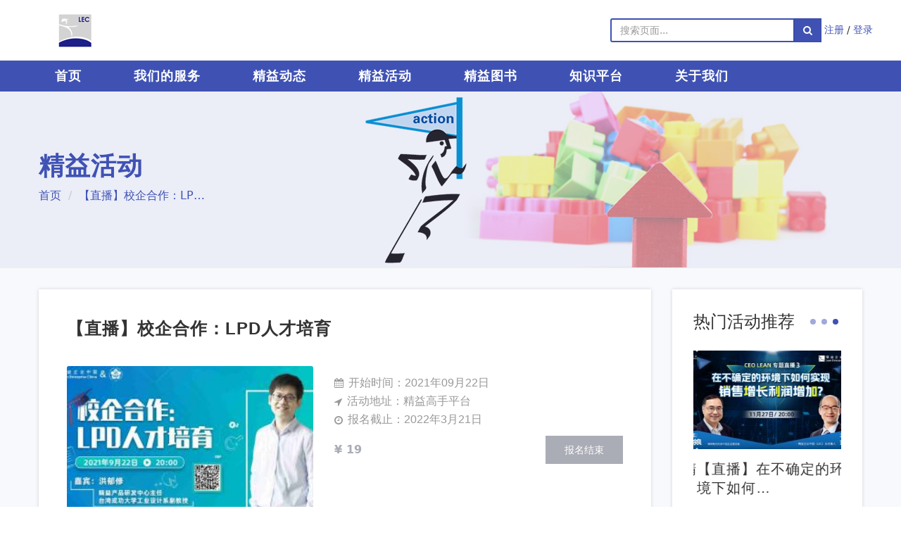

--- FILE ---
content_type: text/html; charset=UTF-8
request_url: http://www.leanchina.net.cn/event/zhi-bo-xiao-qi-he-zuo-lpd-ren-cai-pei-yu/
body_size: 12029
content:
<!DOCTYPE html>
<!--[if IE 7]>
<html class="no-js ie ie7 lt-ie8 lt-ie9" lang="zh-CN"<![endif]-->
<!--[if IE 8]>
<html class="no-js ie ie8 lt-ie9" lang="zh-CN"<![endif]-->
<!--[if gt IE 8]><!-->
<html class="no-js" lang="zh-CN"<!--<![endif]-->

<head>
    <meta charset="UTF-8">
    <meta http-equiv="X-UA-Compatible" content="IE=edge" />
    <meta name="renderer" content="webkit|ie-comp|ie-stand" />
    <meta name="referrer" content="always" />
    <meta name="viewport" content="width=device-width, initial-scale=1">
    <meta name="referrer" content="always" />
    <link rel="profile" href="http://gmpg.org/xfn/11">
    <link rel="pingback" href="http://www.leanchina.net.cn/xmlrpc.php">
		<title>【直播】校企合作：LPD人才培育 &#8211; 精益中国</title>
            <script type="text/javascript" id="wpuf-language-script">
                var error_str_obj = {
                    'required' : '为必填项',
                    'mismatch' : '不匹配',
                    'validation' : '无效'
                }
            </script>
            <meta name='robots' content='max-image-preview:large' />
<link rel='dns-prefetch' href='//cdn.staticfile.org' />
<link rel='dns-prefetch' href='//s.w.org' />
<link rel="alternate" type="application/rss+xml" title="精益中国 &raquo; Feed" href="http://www.leanchina.net.cn/feed/" />
<link rel="alternate" type="application/rss+xml" title="精益中国 &raquo; 评论Feed" href="http://www.leanchina.net.cn/comments/feed/" />
		<script type="text/javascript">
			window._wpemojiSettings = {"baseUrl":"https:\/\/s.w.org\/images\/core\/emoji\/13.1.0\/72x72\/","ext":".png","svgUrl":"https:\/\/s.w.org\/images\/core\/emoji\/13.1.0\/svg\/","svgExt":".svg","source":{"concatemoji":"http:\/\/www.leanchina.net.cn\/wp-includes\/js\/wp-emoji-release.min.js"}};
			!function(e,a,t){var n,r,o,i=a.createElement("canvas"),p=i.getContext&&i.getContext("2d");function s(e,t){var a=String.fromCharCode;p.clearRect(0,0,i.width,i.height),p.fillText(a.apply(this,e),0,0);e=i.toDataURL();return p.clearRect(0,0,i.width,i.height),p.fillText(a.apply(this,t),0,0),e===i.toDataURL()}function c(e){var t=a.createElement("script");t.src=e,t.defer=t.type="text/javascript",a.getElementsByTagName("head")[0].appendChild(t)}for(o=Array("flag","emoji"),t.supports={everything:!0,everythingExceptFlag:!0},r=0;r<o.length;r++)t.supports[o[r]]=function(e){if(!p||!p.fillText)return!1;switch(p.textBaseline="top",p.font="600 32px Arial",e){case"flag":return s([127987,65039,8205,9895,65039],[127987,65039,8203,9895,65039])?!1:!s([55356,56826,55356,56819],[55356,56826,8203,55356,56819])&&!s([55356,57332,56128,56423,56128,56418,56128,56421,56128,56430,56128,56423,56128,56447],[55356,57332,8203,56128,56423,8203,56128,56418,8203,56128,56421,8203,56128,56430,8203,56128,56423,8203,56128,56447]);case"emoji":return!s([10084,65039,8205,55357,56613],[10084,65039,8203,55357,56613])}return!1}(o[r]),t.supports.everything=t.supports.everything&&t.supports[o[r]],"flag"!==o[r]&&(t.supports.everythingExceptFlag=t.supports.everythingExceptFlag&&t.supports[o[r]]);t.supports.everythingExceptFlag=t.supports.everythingExceptFlag&&!t.supports.flag,t.DOMReady=!1,t.readyCallback=function(){t.DOMReady=!0},t.supports.everything||(n=function(){t.readyCallback()},a.addEventListener?(a.addEventListener("DOMContentLoaded",n,!1),e.addEventListener("load",n,!1)):(e.attachEvent("onload",n),a.attachEvent("onreadystatechange",function(){"complete"===a.readyState&&t.readyCallback()})),(n=t.source||{}).concatemoji?c(n.concatemoji):n.wpemoji&&n.twemoji&&(c(n.twemoji),c(n.wpemoji)))}(window,document,window._wpemojiSettings);
		</script>
		<style type="text/css">
img.wp-smiley,
img.emoji {
	display: inline !important;
	border: none !important;
	box-shadow: none !important;
	height: 1em !important;
	width: 1em !important;
	margin: 0 .07em !important;
	vertical-align: -0.1em !important;
	background: none !important;
	padding: 0 !important;
}
</style>
	<link rel='stylesheet' id='wti_like_post_style-css'  href='http://www.leanchina.net.cn/wp-content/plugins/wti-like-post/css/wti_like_post.css' type='text/css' media='all' />
<link rel='stylesheet' id='wp-block-library-css'  href='http://www.leanchina.net.cn/wp-includes/css/dist/block-library/style.min.css' type='text/css' media='all' />
<link rel='stylesheet' id='wizhi-font-css'  href='http://www.leanchina.net.cn/wp-content/plugins/wizhi-cms/front/dist/styles/font.css' type='text/css' media='all' />
<link rel='stylesheet' id='wpuf-rating-star-css-css'  href='http://www.leanchina.net.cn/wp-content/plugins/wp-user-frontend-pro/includes/pro/assets/css/css-stars.css' type='text/css' media='all' />
<link rel='stylesheet' id='wpuf-rating-star-bs-css-css'  href='http://www.leanchina.net.cn/wp-content/plugins/wp-user-frontend-pro/includes/pro/assets/css/bootstrap-stars.css' type='text/css' media='all' />
<link rel='stylesheet' id='jquery-ui-css'  href='http://www.leanchina.net.cn/wp-content/plugins/wp-user-frontend-pro/assets/css/jquery-ui-1.9.1.custom.css' type='text/css' media='all' />
<link rel='stylesheet' id='enter-main-css'  href='http://www.leanchina.net.cn/wp-content/themes/Jingee/front/dist/styles/main.css' type='text/css' media='all' />
<link rel='stylesheet' id='enter-theme-css'  href='http://www.leanchina.net.cn/wp-content/themes/Jingee/front/dist/styles/theme.css' type='text/css' media='all' />
<style id='enter-theme-inline-css' type='text/css'>

        #logo-wrap{
                background-image: url();
        }
        #header-wrap{
                background-image: url();
        }
        #footer{
            background-color:  !important;
            background-image: url() !important;
        }
       
        
</style>
<link rel='stylesheet' id='enter-fonts-css'  href='http://www.leanchina.net.cn/wp-content/themes/Main/front/dist/styles/fonts.css' type='text/css' media='all' />
<link rel='stylesheet' id='enter-responsive-css'  href='http://www.leanchina.net.cn/wp-content/themes/Main/front/dist/styles/responsive.css' type='text/css' media='all' />
<!--[if lt IE 9]>
<link rel='stylesheet' id='enter-style-old-css'  href='http://www.leanchina.net.cn/wp-content/themes/Jingee/front/dist/styles/old.css' type='text/css' media='all' />
<![endif]-->
<script type='text/javascript' src='http://www.leanchina.net.cn/wp-includes/js/jquery/jquery.min.js' id='jquery-core-js'></script>
<script type='text/javascript' src='http://www.leanchina.net.cn/wp-includes/js/jquery/jquery-migrate.min.js' id='jquery-migrate-js'></script>
<script type='text/javascript' id='wti_like_post_script-js-extra'>
/* <![CDATA[ */
var wtilp = {"ajax_url":"http:\/\/www.leanchina.net.cn\/wp-admin\/admin-ajax.php"};
/* ]]> */
</script>
<script type='text/javascript' src='http://www.leanchina.net.cn/wp-content/plugins/wti-like-post/js/wti_like_post.js' id='wti_like_post_script-js'></script>
<script type='text/javascript' src='http://www.leanchina.net.cn/wp-content/plugins/wp-user-frontend-pro/includes/pro/assets/js/jquery.barrating.min.js' id='wpuf-rating-js-js'></script>
<script type='text/javascript' id='wpuf-form-js-extra'>
/* <![CDATA[ */
var wpuf_frontend = {"ajaxurl":"http:\/\/www.leanchina.net.cn\/wp-admin\/admin-ajax.php","error_message":"\u8bf7\u4fee\u6b63\u9519\u8bef\u4ee5\u7ee7\u7eed\u8fdb\u884c","nonce":"e52e61ae3d","word_limit":"Word limit reached"};
/* ]]> */
</script>
<script type='text/javascript' src='http://www.leanchina.net.cn/wp-content/plugins/wp-user-frontend-pro/assets/js/frontend-form.js' id='wpuf-form-js'></script>
<script type='text/javascript' src='http://www.leanchina.net.cn/wp-includes/js/jquery/ui/core.min.js' id='jquery-ui-core-js'></script>
<script type='text/javascript' src='http://www.leanchina.net.cn/wp-includes/js/jquery/ui/datepicker.min.js' id='jquery-ui-datepicker-js'></script>
<script type='text/javascript' id='jquery-ui-datepicker-js-after'>
jQuery(document).ready(function(jQuery){jQuery.datepicker.setDefaults({"closeText":"\u5173\u95ed","currentText":"\u4eca\u5929","monthNames":["1\u6708","2\u6708","3\u6708","4\u6708","5\u6708","6\u6708","7\u6708","8\u6708","9\u6708","10\u6708","11\u6708","12\u6708"],"monthNamesShort":["1\u6708","2\u6708","3\u6708","4\u6708","5\u6708","6\u6708","7\u6708","8\u6708","9\u6708","10\u6708","11\u6708","12\u6708"],"nextText":"\u4e0b\u4e00\u6b65","prevText":"\u4e0a\u4e00\u6b65","dayNames":["\u661f\u671f\u65e5","\u661f\u671f\u4e00","\u661f\u671f\u4e8c","\u661f\u671f\u4e09","\u661f\u671f\u56db","\u661f\u671f\u4e94","\u661f\u671f\u516d"],"dayNamesShort":["\u5468\u65e5","\u5468\u4e00","\u5468\u4e8c","\u5468\u4e09","\u5468\u56db","\u5468\u4e94","\u5468\u516d"],"dayNamesMin":["\u65e5","\u4e00","\u4e8c","\u4e09","\u56db","\u4e94","\u516d"],"dateFormat":"yy\u5e74mm\u6708d\u65e5","firstDay":1,"isRTL":false});});
</script>
<script type='text/javascript' src='http://www.leanchina.net.cn/wp-includes/js/dist/vendor/regenerator-runtime.min.js' id='regenerator-runtime-js'></script>
<script type='text/javascript' src='http://www.leanchina.net.cn/wp-includes/js/dist/vendor/wp-polyfill.min.js' id='wp-polyfill-js'></script>
<script type='text/javascript' src='http://www.leanchina.net.cn/wp-includes/js/dist/dom-ready.min.js' id='wp-dom-ready-js'></script>
<script type='text/javascript' src='http://www.leanchina.net.cn/wp-includes/js/dist/hooks.min.js' id='wp-hooks-js'></script>
<script type='text/javascript' src='http://www.leanchina.net.cn/wp-includes/js/dist/i18n.min.js' id='wp-i18n-js'></script>
<script type='text/javascript' id='wp-i18n-js-after'>
wp.i18n.setLocaleData( { 'text direction\u0004ltr': [ 'ltr' ] } );
</script>
<script type='text/javascript' id='wp-a11y-js-translations'>
( function( domain, translations ) {
	var localeData = translations.locale_data[ domain ] || translations.locale_data.messages;
	localeData[""].domain = domain;
	wp.i18n.setLocaleData( localeData, domain );
} )( "default", {"translation-revision-date":"2022-11-11 03:08:04+0000","generator":"GlotPress\/4.0.0-alpha.3","domain":"messages","locale_data":{"messages":{"":{"domain":"messages","plural-forms":"nplurals=1; plural=0;","lang":"zh_CN"},"Notifications":["\u901a\u77e5"]}},"comment":{"reference":"wp-includes\/js\/dist\/a11y.js"}} );
</script>
<script type='text/javascript' src='http://www.leanchina.net.cn/wp-includes/js/dist/a11y.min.js' id='wp-a11y-js'></script>
<script type='text/javascript' src='http://www.leanchina.net.cn/wp-includes/js/clipboard.min.js' id='clipboard-js'></script>
<script type='text/javascript' src='http://www.leanchina.net.cn/wp-includes/js/plupload/moxie.min.js' id='moxiejs-js'></script>
<script type='text/javascript' src='http://www.leanchina.net.cn/wp-includes/js/plupload/plupload.min.js' id='plupload-js'></script>
<script type='text/javascript' src='http://www.leanchina.net.cn/wp-includes/js/underscore.min.js' id='underscore-js'></script>
<script type='text/javascript' id='plupload-handlers-js-extra'>
/* <![CDATA[ */
var pluploadL10n = {"queue_limit_exceeded":"\u60a8\u5411\u961f\u5217\u4e2d\u6dfb\u52a0\u7684\u6587\u4ef6\u8fc7\u591a\u3002","file_exceeds_size_limit":"%s\u8d85\u8fc7\u4e86\u7ad9\u70b9\u7684\u6700\u5927\u4e0a\u4f20\u9650\u5236\u3002","zero_byte_file":"\u6587\u4ef6\u4e3a\u7a7a\uff0c\u8bf7\u9009\u62e9\u5176\u4ed6\u6587\u4ef6\u3002","invalid_filetype":"\u62b1\u6b49\uff0c\u7531\u4e8e\u5b89\u5168\u539f\u56e0\uff0c\u8fd9\u4e2a\u6587\u4ef6\u7c7b\u578b\u4e0d\u53d7\u652f\u6301\u3002","not_an_image":"\u8be5\u6587\u4ef6\u4e0d\u662f\u56fe\u7247\uff0c\u8bf7\u9009\u62e9\u5176\u4ed6\u6587\u4ef6\u3002","image_memory_exceeded":"\u8fbe\u5230\u5185\u5b58\u9650\u5236\uff0c\u8bf7\u4f7f\u7528\u5c0f\u4e00\u4e9b\u7684\u6587\u4ef6\u3002","image_dimensions_exceeded":"\u8be5\u6587\u4ef6\u8d85\u8fc7\u4e86\u6700\u5927\u5927\u5c0f\uff0c\u8bf7\u9009\u62e9\u5176\u4ed6\u6587\u4ef6\u3002","default_error":"\u4e0a\u4f20\u65f6\u53d1\u751f\u4e86\u9519\u8bef\u3002\u8bf7\u7a0d\u540e\u518d\u8bd5\u3002","missing_upload_url":"\u914d\u7f6e\u6709\u8bef\u3002\u8bf7\u8054\u7cfb\u60a8\u7684\u670d\u52a1\u5668\u7ba1\u7406\u5458\u3002","upload_limit_exceeded":"\u60a8\u53ea\u80fd\u4e0a\u4f20\u4e00\u4e2a\u6587\u4ef6\u3002","http_error":"\u4ece\u670d\u52a1\u5668\u6536\u5230\u9884\u6599\u4e4b\u5916\u7684\u54cd\u5e94\u3002\u6b64\u6587\u4ef6\u53ef\u80fd\u5df2\u88ab\u6210\u529f\u4e0a\u4f20\u3002\u8bf7\u68c0\u67e5\u5a92\u4f53\u5e93\u6216\u5237\u65b0\u672c\u9875\u3002","http_error_image":"\u56fe\u7247\u540e\u671f\u5904\u7406\u5931\u8d25\uff0c\u53ef\u80fd\u662f\u670d\u52a1\u5668\u5fd9\u6216\u6ca1\u6709\u8db3\u591f\u7684\u8d44\u6e90\u3002\u8bf7\u5c1d\u8bd5\u4e0a\u4f20\u8f83\u5c0f\u7684\u6587\u4ef6\u3002\u63a8\u8350\u7684\u6700\u5927\u5c3a\u5bf8\u4e3a2500\u50cf\u7d20\u3002","upload_failed":"\u4e0a\u4f20\u5931\u8d25\u3002","big_upload_failed":"\u8bf7\u5c1d\u8bd5\u4f7f\u7528%1$s\u6807\u51c6\u7684\u6d4f\u89c8\u5668\u4e0a\u4f20\u5de5\u5177%2$s\u6765\u4e0a\u4f20\u8fd9\u4e2a\u6587\u4ef6\u3002","big_upload_queued":"%s\u8d85\u51fa\u4e86\u60a8\u6d4f\u89c8\u5668\u5bf9\u9ad8\u7ea7\u591a\u6587\u4ef6\u4e0a\u4f20\u5de5\u5177\u6240\u505a\u7684\u5927\u5c0f\u9650\u5236\u3002","io_error":"IO\u9519\u8bef\u3002","security_error":"\u5b89\u5168\u9519\u8bef\u3002","file_cancelled":"\u6587\u4ef6\u5df2\u53d6\u6d88\u3002","upload_stopped":"\u4e0a\u4f20\u505c\u6b62\u3002","dismiss":"\u4e0d\u518d\u663e\u793a","crunching":"\u5904\u7406\u4e2d\u2026","deleted":"\u79fb\u52a8\u81f3\u56de\u6536\u7ad9\u3002","error_uploading":"\u201c%s\u201d\u4e0a\u4f20\u5931\u8d25\u3002","unsupported_image":"\u6b64\u56fe\u7247\u65e0\u6cd5\u5728\u7f51\u9875\u6d4f\u89c8\u5668\u4e2d\u663e\u793a\u3002 \u4e3a\u4e86\u8fbe\u5230\u6700\u4f73\u6548\u679c\uff0c\u8bf7\u5728\u4e0a\u4f20\u524d\u5c06\u5176\u8f6c\u6362\u4e3aJPEG\u683c\u5f0f\u3002","noneditable_image":"web \u670d\u52a1\u5668\u65e0\u6cd5\u5904\u7406\u8be5\u56fe\u7247\uff0c\u8bf7\u5728\u4e0a\u4f20\u524d\u5c06\u5176\u8f6c\u6362\u4e3aJPEG\u6216PNG \u683c\u5f0f\u3002","file_url_copied":"\u6587\u4ef6URL\u5df2\u590d\u5236\u81f3\u526a\u8d34\u677f"};
/* ]]> */
</script>
<script type='text/javascript' src='http://www.leanchina.net.cn/wp-includes/js/plupload/handlers.min.js' id='plupload-handlers-js'></script>
<script type='text/javascript' src='http://www.leanchina.net.cn/wp-content/plugins/wp-user-frontend-pro/assets/js/jquery-ui-timepicker-addon.js' id='jquery-ui-timepicker-js'></script>
<script type='text/javascript' id='wpuf-upload-js-extra'>
/* <![CDATA[ */
var wpuf_frontend_upload = {"confirmMsg":"\u4f60\u786e\u5b9a\uff1f","nonce":"e52e61ae3d","ajaxurl":"http:\/\/www.leanchina.net.cn\/wp-admin\/admin-ajax.php","plupload":{"url":"http:\/\/www.leanchina.net.cn\/wp-admin\/admin-ajax.php?nonce=8025726644","flash_swf_url":"http:\/\/www.leanchina.net.cn\/wp-includes\/js\/plupload\/plupload.flash.swf","filters":[{"title":"\u5141\u8bb8\u7684\u6587\u4ef6","extensions":"*"}],"multipart":true,"urlstream_upload":true}};
/* ]]> */
</script>
<script type='text/javascript' src='http://www.leanchina.net.cn/wp-content/plugins/wp-user-frontend-pro/assets/js/upload.js' id='wpuf-upload-js'></script>
<!--[if lt IE 9]>
<script type='text/javascript' src='http://www.leanchina.net.cn/wp-content/themes/Main/front/dist/scripts/html5shiv.js' id='enter-html5shiv-js'></script>
<![endif]-->
<!--[if lt IE 9]>
<script type='text/javascript' src='https://cdn.staticfile.org/respond.js/1.4.2/respond.min.js' id='enter-respond-js'></script>
<![endif]-->
<link rel="https://api.w.org/" href="http://www.leanchina.net.cn/wp-json/" /><link rel="EditURI" type="application/rsd+xml" title="RSD" href="http://www.leanchina.net.cn/xmlrpc.php?rsd" />
<link rel="wlwmanifest" type="application/wlwmanifest+xml" href="http://www.leanchina.net.cn/wp-includes/wlwmanifest.xml" /> 
<meta name="generator" content="WordPress 5.8.12" />
<link rel="canonical" href="http://www.leanchina.net.cn/event/zhi-bo-xiao-qi-he-zuo-lpd-ren-cai-pei-yu/" />
<link rel='shortlink' href='http://www.leanchina.net.cn/?p=6217' />
<link rel="alternate" type="application/json+oembed" href="http://www.leanchina.net.cn/wp-json/oembed/1.0/embed?url=http%3A%2F%2Fwww.leanchina.net.cn%2Fevent%2Fzhi-bo-xiao-qi-he-zuo-lpd-ren-cai-pei-yu%2F" />
<link rel="alternate" type="text/xml+oembed" href="http://www.leanchina.net.cn/wp-json/oembed/1.0/embed?url=http%3A%2F%2Fwww.leanchina.net.cn%2Fevent%2Fzhi-bo-xiao-qi-he-zuo-lpd-ren-cai-pei-yu%2F&#038;format=xml" />
<link rel="icon" href="http://www.leanchina.net.cn/wp-content/uploads/2024/03/cropped-jing-yi-logo01-1-32x32.png" sizes="32x32" />
<link rel="icon" href="http://www.leanchina.net.cn/wp-content/uploads/2024/03/cropped-jing-yi-logo01-1-192x192.png" sizes="192x192" />
<link rel="apple-touch-icon" href="http://www.leanchina.net.cn/wp-content/uploads/2024/03/cropped-jing-yi-logo01-1-180x180.png" />
<meta name="msapplication-TileImage" content="http://www.leanchina.net.cn/wp-content/uploads/2024/03/cropped-jing-yi-logo01-1-270x270.png" />

    <style>
        @media (min-width: 992px){
           .container {
                width: 1200px;
            } 
        }
    </style>
</head>

<body class="event-template-default single single-event postid-6217 stretched group-blog masthead-fixed singular" data-spy="scroll" data-target="#meeting-nav">

<div id="wrapper" class="site clearfix">

	
	
<header id="header" class="sticky-style-2 ">

    <div id="logo-wrap">
        <div class="container clearfix">

            <div id="logo">
				                    <a href="http://www.leanchina.net.cn" class="standard-logo">
                        <img src="//www.leanchina.net.cn/wp-content/uploads/2019/07/logo1.png" alt="精益中国">
                    </a>
                    <a href="http://www.leanchina.net.cn" class="retina-logo">
                        <img src="//www.leanchina.net.cn/wp-content/uploads/2019/07/logo1.png" alt="精益中国">
                    </a>
				            </div>

            <div class="top-advert top-right">

                <form action="http://www.leanchina.net.cn/" method="get" role="form" class="nobottommargin">
    <div class="input-group">
        <input type="text" value="" name="s" class="form-control not-dark" placeholder="搜索页面..." required>
        <span class="input-group-btn">
            <button class="btn btn-primary" type="submit"><i class="fa fa-search"></i></button>
        </span>
    </div>
</form>
				
                    <a href="#" data-toggle="modal" data-target="#register-modal">注册</a>
                    <span>/</span>
                    <a href="#" data-toggle="modal" data-target="#login-modal">登录</a>

				
            </div>

        </div>
    </div>

    <div id="header-wrap">

        <nav id="primary-menu" class="style-2 ">

            <div class="container clearfix">

                <div id="primary-menu-trigger"><i class="icon-reorder"></i></div>

				<ul id="menu-%e4%b8%bb%e5%af%bc%e8%88%aa" class="menu"><li id="menu-item-86" class="menu-item menu-item-type-custom menu-item-object-custom menu-item-86"><a href="/" >首页</a></li>
<li id="menu-item-56" class="menu-item menu-item-type-post_type menu-item-object-page menu-item-56"><a href="http://www.leanchina.net.cn/wo-men-de-fu-wu/" >我们的服务</a></li>
<li id="menu-item-85" class="menu-item menu-item-type-taxonomy menu-item-object-category menu-item-85"><a href="http://www.leanchina.net.cn/category/news/" >精益动态</a></li>
<li id="menu-item-57" class="menu-item menu-item-type-post_type_archive menu-item-object-event menu-item-57"><a href="http://www.leanchina.net.cn/event/" >精益活动</a></li>
<li id="menu-item-83" class="menu-item menu-item-type-post_type_archive menu-item-object-book menu-item-has-children menu-item-83"><a href="http://www.leanchina.net.cn/book/" >精益图书</a>
<ul class="sub-menu">
	<li id="menu-item-1479" class="menu-item menu-item-type-taxonomy menu-item-object-book_cat menu-item-1479"><a href="http://www.leanchina.net.cn/book_cat/jing-yi-gong-ju-shu/" >精益工具书</a></li>
	<li id="menu-item-1478" class="menu-item menu-item-type-taxonomy menu-item-object-book_cat menu-item-1478"><a href="http://www.leanchina.net.cn/book_cat/jing-yi-guan-li/" >精益管理</a></li>
	<li id="menu-item-1480" class="menu-item menu-item-type-taxonomy menu-item-object-book_cat menu-item-1480"><a href="http://www.leanchina.net.cn/book_cat/jing-yi-ying-yong/" >精益应用</a></li>
	<li id="menu-item-5541" class="menu-item menu-item-type-custom menu-item-object-custom menu-item-5541"><a href="http://www.leanchina.net.cn/book_cat/jing-yi-an-li-xi-lie/" >精益案例系列</a></li>
	<li id="menu-item-1482" class="menu-item menu-item-type-taxonomy menu-item-object-book_cat menu-item-1482"><a href="http://www.leanchina.net.cn/book_cat/tu-shu-tao-zhuang/" >图书套装</a></li>
	<li id="menu-item-1481" class="menu-item menu-item-type-taxonomy menu-item-object-book_cat menu-item-1481"><a href="http://www.leanchina.net.cn/book_cat/%e8%8b%b1%e6%96%87%e4%b9%a6/" >原版英文书</a></li>
</ul>
</li>
<li id="menu-item-84" class="menu-item menu-item-type-post_type_archive menu-item-object-knowledge menu-item-84"><a href="http://www.leanchina.net.cn/knowledge/" >知识平台</a></li>
<li id="menu-item-55" class="menu-item menu-item-type-post_type menu-item-object-page menu-item-has-children menu-item-55"><a href="http://www.leanchina.net.cn/guan-yu-wo-men/" >关于我们</a>
<ul class="sub-menu">
	<li id="menu-item-1488" class="menu-item menu-item-type-post_type menu-item-object-page menu-item-1488"><a href="http://www.leanchina.net.cn/guan-yu-wo-men/" >关于我们</a></li>
	<li id="menu-item-1489" class="menu-item menu-item-type-post_type menu-item-object-page menu-item-1489"><a href="http://www.leanchina.net.cn/about-us/" >About us</a></li>
	<li id="menu-item-1491" class="menu-item menu-item-type-custom menu-item-object-custom menu-item-1491"><a href="/team/" >我们的团队</a></li>
	<li id="menu-item-1490" class="menu-item menu-item-type-post_type menu-item-object-page menu-item-1490"><a href="http://www.leanchina.net.cn/lian-xi-wo-men/" >联系我们</a></li>
</ul>
</li>
</ul>
				
            </div>

        </nav>

    </div>

</header>
    <div id="content" class="site-content">

	    	    
					
<section id="page-title" class="page-title-left " style="background-image: url(http://www.leanchina.net.cn/wp-content/uploads/2017/01/activity_banner-1.png); background-repeat: repeat"
         data-stellar-background-ratio="0.3">
	
        <div class="container clearfix">

			                <h1 class="page-title">精益活动</h1>
			
							
    <ol class="breadcrumb">
					                <li class="first-item">
				                    <a href="http://www.leanchina.net.cn/">首页</a></li>
													                <li class="last-item">【直播】校企合作：LPD人才培育</li>
					    </ol>
			
        </div>

    </section>		

    <section id="content">
        <div class="content-wrap">
            <div class="container">
                <div class="pure-g row">

                    <section id="primary" class="pure-u-1 pure-u-md-3-4 content-area">

                        <main id="main" class="col site-main" role="main">

                            <article id="post-6217" class="post-6217 event type-event status-publish has-post-thumbnail hentry">


								
                                    <header class="entry-header clearfix">
                                        <div class="entry-title">
                                            <h2>【直播】校企合作：LPD人才培育</h2>
                                        </div>
                                    </header>

                                    <div class="typo entry-content">

                                        <div class="entry clearfix">

                                            <div class="entry-image">
												<img width="270" height="180" src="http://www.leanchina.net.cn/wp-content/uploads/2021/09/0922-zhi-bo-heng-tu-you-ma-1-270x180.jpg" class="attachment-270x180x1 size-270x180x1 wp-post-image" alt="" loading="lazy" srcset="http://www.leanchina.net.cn/wp-content/uploads/2021/09/0922-zhi-bo-heng-tu-you-ma-1-270x180.jpg 270w, http://www.leanchina.net.cn/wp-content/uploads/2021/09/0922-zhi-bo-heng-tu-you-ma-1-540x360.jpg 540w" sizes="(max-width: 270px) 100vw, 270px" />                                            </div>

                                            <div class="entry-c">
                                                <div>
													                                                </div>
												<ul class="entry-meta clearfix">
    <li><i class="icon-calendar3"></i> 开始时间：2021年09月22日</li>
    <li><i class="fa fa-location-arrow" aria-hidden="true"></i> 活动地址：精益高手平台</li>
    <li><i class="fa fa-clock-o" aria-hidden="true"></i> 报名截止：2022年3月21日</li>
</ul>                                            </div>

                                            <div class="entry-footer">

																																																
												
													
                                                    <span class="price grey">¥ 19</span>

													                                                        <a href="#" class="btn btn-danger btn-grey">报名结束</a>
													
												                                            </div>

                                        </div>

										<p><img loading="lazy" class="alignnone size-full wp-image-6212" src="http://www.leanchina.net.cn/wp-content/uploads/2021/09/0922-zhi-bo-shu-tu-you-ma.jpg" alt="" width="750" height="1334" srcset="http://www.leanchina.net.cn/wp-content/uploads/2021/09/0922-zhi-bo-shu-tu-you-ma.jpg 750w, http://www.leanchina.net.cn/wp-content/uploads/2021/09/0922-zhi-bo-shu-tu-you-ma-169x300.jpg 169w, http://www.leanchina.net.cn/wp-content/uploads/2021/09/0922-zhi-bo-shu-tu-you-ma-576x1024.jpg 576w, http://www.leanchina.net.cn/wp-content/uploads/2021/09/0922-zhi-bo-shu-tu-you-ma-112x200.jpg 112w" sizes="(max-width: 750px) 100vw, 750px" /></p>
<div class='watch-action'><div class='watch-position align-left'><div class='action-like'><a class='lbg-style1 like-6217 jlk' href='javascript:void(0)' data-task='like' data-post_id='6217' data-nonce='28cd52fe95' rel='nofollow'><img src='http://www.leanchina.net.cn/wp-content/plugins/wti-like-post/images/pixel.gif' title='Like' /><span class='lc-6217 lc'>0</span></a></div></div> <div class='status-6217 status align-left'></div></div><div class='wti-clear'></div>
                                        <div class="text-center">

																						
	                                                                                                                                
											
												                                                    <a href="#" class="btn btn-danger btn-grey">报名结束</a>
												
											
                                        </div>

                                    </div>

								
								<div class="post-actions">
    <div class="post-share">
        <div class="bdsharebuttonbox">
            <span>分享至：</span>
            <a href="#" class="bds_weixin" data-cmd="weixin" title="分享到微信">&nbsp;&nbsp;</a>
            <a href="#" class="bds_weixin bds_weixin1" data-cmd="weixin" title="分享到微信">&nbsp;&nbsp;</a>
            <a href="#" class="bds_sqq" data-cmd="sqq" title="分享到QQ好友">&nbsp;&nbsp;</a>
        </div>
        <script>window._bd_share_config = {
                "common": {
                    "bdSnsKey"  : {},
                    "bdText"    : "",
                    "bdMini"    : "2",
                    "bdMiniList": false,
                    "bdPic"     : "",
                    "bdStyle"   : "0",
                    "bdSize"    : "16"
                },
                "share" : {"bdSize": 16}
            };
            with (document)0[(getElementsByTagName('head')[0] || body).appendChild(createElement('script')).src = 'http://bdimg.share.baidu.com/static/api/js/share.js?v=89860593.js?cdnversion=' + ~(-new Date() / 36e5)];</script>
    </div>
</div>
                            </article>

                        </main>

                    </section><!-- #primary -->

					
<aside id="secondary" class="pure-u-1 pure-u-md-1-4 widget-area" role="complementary">

    <div class="col">

        <div class="widget">

            <h2 class="widget-title">热门活动推荐</h2>

            <div id="oc-portfolio" class="owl-carousel portfolio-carousel carousel-widget"
                 data-margin="0"
                 data-loop="true"
                 data-nav="false"
                 data-autoplay="2000"
                 data-speed="2000"
                 data-pagi="true"
                 data-items-xxs="1"
                 data-items-xs="1"
                 data-items-sm="1"
                 data-items-md="2"
                 data-items-lg="1">

                
                                    <div class="oc-item">
                        <div class="iportfolio">

                                                                                                                
                            <div class="entry clearfix">
                                <div class="entry-image">
                                    <img width="270" height="180" src="http://www.leanchina.net.cn/wp-content/uploads/2025/01/heng-tu-0115-270x180.jpg" class="attachment-270x180 size-270x180 wp-post-image" alt="" loading="lazy" 0="" srcset="http://www.leanchina.net.cn/wp-content/uploads/2025/01/heng-tu-0115-270x180.jpg 270w, http://www.leanchina.net.cn/wp-content/uploads/2025/01/heng-tu-0115-540x360.jpg 540w" sizes="(max-width: 270px) 100vw, 270px" />                                </div>
                                <div class="entry-c">
                                    <div class="entry-title">
                                        <h2><a href="http://www.leanchina.net.cn/event/zhi-bo-ri-xi-qi-ye-tui-xing-jing-yi-tps-bi-jiao-rong-yi-ma/">【直播】日系企业推行精益/TPS…</a></h2>
                                    </div>
                                    <ul class="entry-meta clearfix">
    <li><i class="icon-calendar3"></i> 开始时间：2025年1月15日</li>
    <li><i class="fa fa-location-arrow" aria-hidden="true"></i> 活动地址：精益高手平台</li>
    <li><i class="fa fa-clock-o" aria-hidden="true"></i> 报名截止：2026年12月31日</li>
</ul>                                </div>
                                <div class="entry-footer">
                                    <span class="price">¥ 19</span>

                                    
                                        
                                                                                                                                    <a class="btn btn-danger" href="#" data-toggle="modal" data-target="#login-modal">登录后报名</a>
                                                                                    
                                                                    </div>
                            </div>

                        </div>
                    </div>
                                    <div class="oc-item">
                        <div class="iportfolio">

                                                                                                                
                            <div class="entry clearfix">
                                <div class="entry-image">
                                    <img width="270" height="180" src="http://www.leanchina.net.cn/wp-content/uploads/2024/12/12-16-heng-tu-wu-ma-270x180.jpg" class="attachment-270x180 size-270x180 wp-post-image" alt="" loading="lazy" 0="" srcset="http://www.leanchina.net.cn/wp-content/uploads/2024/12/12-16-heng-tu-wu-ma-270x180.jpg 270w, http://www.leanchina.net.cn/wp-content/uploads/2024/12/12-16-heng-tu-wu-ma-540x360.jpg 540w" sizes="(max-width: 270px) 100vw, 270px" />                                </div>
                                <div class="entry-c">
                                    <div class="entry-title">
                                        <h2><a href="http://www.leanchina.net.cn/event/zhi-bo-shu-zi-hua-shi-dai-jing-yi-guan-li-ru-he-wei-qi-ye-chuang-zao-geng-da-jia-zhi/">【直播】数字化时代精益管理如…</a></h2>
                                    </div>
                                    <ul class="entry-meta clearfix">
    <li><i class="icon-calendar3"></i> 开始时间：2024年12月16日</li>
    <li><i class="fa fa-location-arrow" aria-hidden="true"></i> 活动地址：精益高手平台</li>
    <li><i class="fa fa-clock-o" aria-hidden="true"></i> 报名截止：2025年12月31日</li>
</ul>                                </div>
                                <div class="entry-footer">
                                    <span class="price">¥ 19</span>

                                    
                                        
                                                                                    <a href="#" class="btn btn-danger btn-grey">报名结束</a>
                                        
                                                                    </div>
                            </div>

                        </div>
                    </div>
                                    <div class="oc-item">
                        <div class="iportfolio">

                                                                                                                
                            <div class="entry clearfix">
                                <div class="entry-image">
                                    <img width="270" height="180" src="http://www.leanchina.net.cn/wp-content/uploads/2024/11/12-27-heng-tu-wu-ma-1-270x180.jpg" class="attachment-270x180 size-270x180 wp-post-image" alt="" loading="lazy" 0="" srcset="http://www.leanchina.net.cn/wp-content/uploads/2024/11/12-27-heng-tu-wu-ma-1-270x180.jpg 270w, http://www.leanchina.net.cn/wp-content/uploads/2024/11/12-27-heng-tu-wu-ma-1-540x360.jpg 540w" sizes="(max-width: 270px) 100vw, 270px" />                                </div>
                                <div class="entry-c">
                                    <div class="entry-title">
                                        <h2><a href="http://www.leanchina.net.cn/event/zhi-bo-zai-bu-que-ding-de-huan-jing-xia-ru-he-shi-xian-xiao-shou-zeng-chang-li-run-zeng-jia/">【直播】在不确定的环境下如何…</a></h2>
                                    </div>
                                    <ul class="entry-meta clearfix">
    <li><i class="icon-calendar3"></i> 开始时间：2024年12月27日</li>
    <li><i class="fa fa-location-arrow" aria-hidden="true"></i> 活动地址：精益高手平台</li>
    <li><i class="fa fa-clock-o" aria-hidden="true"></i> 报名截止：2025年12月31日</li>
</ul>                                </div>
                                <div class="entry-footer">
                                    <span class="price">¥ 19</span>

                                    
                                        
                                                                                    <a href="#" class="btn btn-danger btn-grey">报名结束</a>
                                        
                                                                    </div>
                            </div>

                        </div>
                    </div>
                
            </div>

        </div>

    </div>

</aside>

                </div>

            </div>
        </div>
    </section>


</div><!-- #content -->



<footer id="footer">

    <div class="container">
        <div class="footer-widgets-wrap clearfix">

            <span>友情链接：</span>
            <a target=_blank href="http://leanglobal.org"><img src="http://www.leanchina.net.cn/wp-content/themes/Jingee/front/dist/images/logo9.png" alt="logo"></a>

        </div>
    </div>

    <!-- Copyrights
	============================================= -->
    <div id="copyrights">

        <div class="container clearfix">

            <div class="pure-g">

				
                    <div class="pure-u-1">
                        <div class="copyrights-menu copyright-links pure-md-center">
										<div class="textwidget"><p>电话TEL：+86-21-65979076 | 电邮EMAIL：info@leanchina.net.cn | 上海市闵行区七莘路1855号丽婴房大厦605室，201101<br />
版权所有 Copyright © 2008-2016,www.leanchina.net.cn, All rights reserved <a href="https://beian.miit.gov.cn/" target="_blank" rel="nofollow noopener">沪ICP备18040021号</a></p>
</div>
		                        </div>
                    </div>

				
            </div>

        </div>

    </div><!-- #copyrights end -->

</footer><!-- #footer end -->
</div><!-- #page -->

<div id="gotoTop" class="icon-angle-up" style="display: none;"><span>返回顶部</span></div>

<script type='text/javascript' src='http://www.leanchina.net.cn/wp-content/plugins/wizhi-cms/front/dist/scripts/main.js' id='wizhi-script-js'></script>
<script type='text/javascript' src='http://www.leanchina.net.cn/wp-content/plugins/wp-user-frontend-pro/assets/js/conditional-logic.js' id='wpuf-conditional-logic-js'></script>
<script type='text/javascript' src='http://www.leanchina.net.cn/wp-content/plugins/wp-user-frontend-pro/assets/js/subscriptions.js' id='wpuf-subscriptions-js'></script>
<script type='text/javascript' src='http://www.leanchina.net.cn/wp-includes/js/jquery/ui/menu.min.js' id='jquery-ui-menu-js'></script>
<script type='text/javascript' id='jquery-ui-autocomplete-js-extra'>
/* <![CDATA[ */
var uiAutocompleteL10n = {"noResults":"\u672a\u627e\u5230\u7ed3\u679c\u3002","oneResult":"\u627e\u52301\u4e2a\u7ed3\u679c\u3002\u4f7f\u7528\u4e0a\u4e0b\u65b9\u5411\u952e\u6765\u5bfc\u822a\u3002","manyResults":"\u627e\u5230%d\u4e2a\u7ed3\u679c\u3002\u4f7f\u7528\u4e0a\u4e0b\u65b9\u5411\u952e\u6765\u5bfc\u822a\u3002","itemSelected":"\u5df2\u9009\u62e9\u9879\u76ee\u3002"};
/* ]]> */
</script>
<script type='text/javascript' src='http://www.leanchina.net.cn/wp-includes/js/jquery/ui/autocomplete.min.js' id='jquery-ui-autocomplete-js'></script>
<script type='text/javascript' src='http://www.leanchina.net.cn/wp-includes/js/jquery/suggest.min.js' id='suggest-js'></script>
<script type='text/javascript' src='http://www.leanchina.net.cn/wp-includes/js/jquery/ui/mouse.min.js' id='jquery-ui-mouse-js'></script>
<script type='text/javascript' src='http://www.leanchina.net.cn/wp-includes/js/jquery/ui/slider.min.js' id='jquery-ui-slider-js'></script>
<script type='text/javascript' id='jingee-script-js-extra'>
/* <![CDATA[ */
var WizUrls = {"home":"http:\/\/www.leanchina.net.cn","login":"http:\/\/www.leanchina.net.cn\/wizhi\/login","uid":"http:\/\/www.leanchina.net.cn\/validate_uid","email":"http:\/\/www.leanchina.net.cn\/validate_email","password":"http:\/\/www.leanchina.net.cn\/validate_pass","register":"http:\/\/www.leanchina.net.cn\/wizhi\/register","reset":"http:\/\/www.leanchina.net.cn\/reset-password","get_phone_code":"http:\/\/www.leanchina.net.cn\/wizhi\/get_phone_code"};
/* ]]> */
</script>
<script type='text/javascript' src='http://www.leanchina.net.cn/wp-content/themes/Jingee/front/dist/scripts/main.js' id='jingee-script-js'></script>
<script type='text/javascript' src='http://www.leanchina.net.cn/wp-content/themes/Main/front/dist/scripts/modules.js' id='enter-modules-js'></script>
<script type='text/javascript' src='http://www.leanchina.net.cn/wp-content/themes/Main/front/dist/scripts/main.js' id='enter-script-js'></script>
<script type='text/javascript' src='http://www.leanchina.net.cn/wp-includes/js/wp-embed.min.js' id='wp-embed-js'></script>



<div id="login-modal" class="modal fade" tabindex="-1" role="dialog">
    <div class="modal-dialog" role="document">
        <div class="modal-content">

            <div class="modal-header">
                <span class="pull-right">
                    <a id="open-register" class="btn btn-link" href="#">还没有帐号？</a>
                </span>
                <h4 class="modal-title">登录</h4>
            </div>

            <div class="modal-body">
                <form id="modal-login" action="" method="post" class="modal-login-form">

                    <div class="status"></div>

                    <div class="form-group">
                        <label for="username">请输入您的手机号码：</label>
                        <input type="text" class="form-control" name="username" id="username" placeholder="用户名">
                    </div>
                    <div class="form-group">
                        <label for="password">请输入您的密码</label>
                        <input type="password" class="form-control" name="password" id="password" placeholder="密码">
                    </div>

					<input type="hidden" id="security-login" name="security-login" value="5e407de967" /><input type="hidden" name="_wp_http_referer" value="/event/zhi-bo-xiao-qi-he-zuo-lpd-ren-cai-pei-yu/" />
                    <div class="form-group">
                        <a id="open-reset" class="pull-right" href="#">找回密码</a>
                        <label class="pure-checkbox">
                            <input name="rememberme" type="checkbox" id="rememberme" value="forever"> 自动登录
                        </label>
                    </div>

                    <div class="form-controls">


                    </div>

                    <div class="form-controls frm_group clearfix">

                        <div class="col-xs-5">
                            <button type="submit" name="submit" id="wp-submit" class="btn btn-primary">登录</button>
                        </div>

                        <div class="col-xs-7">
                            <a class="btn btn-default btn-account" href="http://www.leanchina.net.cn/oauth/request/wechat">
                                <svg t="1489448309143" class="icon" style="" viewBox="0 0 1024 1024" version="1.1" xmlns="http://www.w3.org/2000/svg" p-id="2550" xmlns:xlink="http://www.w3.org/1999/xlink" width="20" height="20"><defs><style type="text/css"></style></defs><path d="M812.718987 584.587342c-16.850633 0-36.293671-16.850633-36.293671-36.293671 0-16.850633 16.850633-36.293671 36.293671-36.293671 27.220253 0 44.070886 16.850633 44.070886 36.293671 1.296203 18.146835-18.146835 36.293671-44.070886 36.293671m-198.318987 0c-16.850633 0-36.293671-16.850633-36.293671-36.293671 0-16.850633 16.850633-36.293671 36.293671-36.293671 27.220253 0 44.070886 16.850633 44.070886 36.293671 2.592405 18.146835-16.850633 36.293671-44.070886 36.293671m405.711392 42.774683c0-143.878481-143.878481-260.536709-304.607595-260.536709-171.098734 0-304.607595 116.658228-304.607594 260.536709s134.805063 260.536709 304.607594 260.536709c36.293671 0 71.291139-10.36962 107.584811-16.850633l97.215189 53.144304-27.220253-90.734177c72.587342-51.848101 127.027848-124.435443 127.027848-206.096203" fill="#51C332" p-id="2551"></path><path d="M246.278481 339.605063c-27.220253 0-53.144304-16.850633-53.144304-44.070886s27.220253-44.070886 53.144304-44.070886 44.070886 16.850633 44.070886 44.070886c2.592405 27.220253-16.850633 44.070886-44.070886 44.070886m251.463291-86.845569c27.220253 0 44.070886 16.850633 44.070886 44.070886s-16.850633 44.070886-44.070886 44.070886-53.144304-16.850633-53.144304-44.070886 25.924051-44.070886 53.144304-44.070886m194.43038 94.622784c11.665823 0 22.035443 0 33.701266 2.592406C694.764557 206.096203 541.812658 98.511392 362.936709 98.511392 165.913924 98.511392 3.888608 232.020253 3.888608 403.118987c0 97.21519 53.144304 180.172152 143.878481 241.093671L111.473418 751.797468l124.435443-63.513924c44.070886 10.36962 80.364557 16.850633 127.027848 16.850633 11.665823 0 22.035443 0 33.701266-2.592405-7.777215-24.627848-11.665823-49.255696-11.665823-75.179747 0-150.359494 137.397468-279.979747 307.2-279.979747" fill="#51C332" p-id="2552"></path></svg> 微信快捷登录
                            </a>
                        </div>

                    </div>

                </form>

            </div>

        </div><!-- /.modal-content -->
    </div><!-- /.modal-dialog -->
</div><!-- /.modal -->
<script>
    jQuery(document).ready(function () {

        // 刷新验证码
        function RefreshCode(obj) {
            obj.src = obj.src + "?code=" + Math.random();
        }

    })
</script>


<div id="register-modal" class="modal fade" tabindex="-1" role="dialog">
    <div class="modal-dialog" role="document">
        <div class="modal-content">

            <div class="modal-header">
                <span class="pull-right">
                    <a id="open-login" class="btn btn-link" href="#">立即登录</a>
                </span>
                <h4 class="modal-title">注册</h4>
            </div>

            <div class="modal-body">
                <form id="modal-register" class="modal-rigister-form" action="" method="post">

                    <div class="status"></div>

                    <div class="form-group">
                        <input type="text" class="form-control" name="user_login" id="user_login" placeholder="请输入您的手机号码" data-event="validate_uid" maxlength=11 minlength=11 required>
                    </div>

                    <div class="form-group frm_group clearfix">

                        <div class="col-xs-8">
                            <input type="text" class="form-control" name="phone_code" id="phone_code" placeholder="验证码" required>
                        </div>

                        <div class="col-xs-4">
                            <input type="button" class="btn btn-default" id="get_code" value="获取验证码">
                        </div>

                    </div>

                    <!--<div class="form-group">-->
                    <!--    <label for="user_email">电子邮件</label> <span class="text-msg"></span>-->
                    <!--    <input type="email" class="form-control" name="user_email" id="user_email" placeholder="电子邮件" data-event="validate_email">-->
                    <!--</div>-->

                    <div class="form-group">
                        <input type="password" class="form-control" name="password" id="password" placeholder="密码" data-event="validate_pass" minlength="6"
                               required>
                    </div>
                    <div class="form-group">
                        <input type="password" class="form-control" name="re_password" id="re_password" placeholder="确认密码" minlength="6" required>
                    </div>
                    <!--<div class="form-group">-->
                    <!--    <label for="re_password">验证码</label> <span class="text-msg"></span>-->
                    <!--    <img alt="captcha" onclick="RefreshCode(this)" id="captcha_img" data-toggle="tooltip" title="-->
					<!--"-->
                    <!--         src="--><? //= home_url( 'captcha/account' ); ?><!--" />-->
                    <!--    <input type="text" class="form-control" name="captcha" id="captcha" value="" placeholder="输入右图中的验证码, 点击图片刷新" />-->
                    <!--</div>-->

					<input type="hidden" id="security-register" name="security-register" value="a594acaf89" /><input type="hidden" name="_wp_http_referer" value="/event/zhi-bo-xiao-qi-he-zuo-lpd-ren-cai-pei-yu/" />
                    <div class="form-controls frm_group clearfix">

                        <div class="col-xs-5">
                            <button type="submit" name="pass-sumbit" id="pass-submit" class="btn btn-primary">注册</button>
                        </div>

                        <div class="col-xs-7">
                            <a class="btn btn-default btn-account" href="http://www.leanchina.net.cn/oauth/request/wechat">
                                <svg t="1489448309143" class="icon" style="" viewBox="0 0 1024 1024" version="1.1" xmlns="http://www.w3.org/2000/svg" p-id="2550" xmlns:xlink="http://www.w3.org/1999/xlink" width="20" height="20"><defs><style type="text/css"></style></defs><path d="M812.718987 584.587342c-16.850633 0-36.293671-16.850633-36.293671-36.293671 0-16.850633 16.850633-36.293671 36.293671-36.293671 27.220253 0 44.070886 16.850633 44.070886 36.293671 1.296203 18.146835-18.146835 36.293671-44.070886 36.293671m-198.318987 0c-16.850633 0-36.293671-16.850633-36.293671-36.293671 0-16.850633 16.850633-36.293671 36.293671-36.293671 27.220253 0 44.070886 16.850633 44.070886 36.293671 2.592405 18.146835-16.850633 36.293671-44.070886 36.293671m405.711392 42.774683c0-143.878481-143.878481-260.536709-304.607595-260.536709-171.098734 0-304.607595 116.658228-304.607594 260.536709s134.805063 260.536709 304.607594 260.536709c36.293671 0 71.291139-10.36962 107.584811-16.850633l97.215189 53.144304-27.220253-90.734177c72.587342-51.848101 127.027848-124.435443 127.027848-206.096203" fill="#51C332" p-id="2551"></path><path d="M246.278481 339.605063c-27.220253 0-53.144304-16.850633-53.144304-44.070886s27.220253-44.070886 53.144304-44.070886 44.070886 16.850633 44.070886 44.070886c2.592405 27.220253-16.850633 44.070886-44.070886 44.070886m251.463291-86.845569c27.220253 0 44.070886 16.850633 44.070886 44.070886s-16.850633 44.070886-44.070886 44.070886-53.144304-16.850633-53.144304-44.070886 25.924051-44.070886 53.144304-44.070886m194.43038 94.622784c11.665823 0 22.035443 0 33.701266 2.592406C694.764557 206.096203 541.812658 98.511392 362.936709 98.511392 165.913924 98.511392 3.888608 232.020253 3.888608 403.118987c0 97.21519 53.144304 180.172152 143.878481 241.093671L111.473418 751.797468l124.435443-63.513924c44.070886 10.36962 80.364557 16.850633 127.027848 16.850633 11.665823 0 22.035443 0 33.701266-2.592405-7.777215-24.627848-11.665823-49.255696-11.665823-75.179747 0-150.359494 137.397468-279.979747 307.2-279.979747" fill="#51C332" p-id="2552"></path></svg> 微信快捷登录
                            </a>
                        </div>

                    </div>

                </form>

            </div>

        </div><!-- /.modal-content -->
    </div><!-- /.modal-dialog -->
</div><!-- /.modal -->

<div id="reset-modal" class="modal fade" tabindex="-1" role="dialog">
    <div class="modal-dialog" role="document">
        <div class="modal-content">
            <div class="modal-header">
                <h4 class="modal-title">找回密码</h4>
            </div>
            <div class="modal-body">

                <form id="modal-reset-pass" class="modal-resetpass-form" action="" method="post">

                    <p class="alert alert-info" data-alert="alert">请输入你的用户名或电子邮件地址, 你将获得一个密码重置链接.</p>

                    <div class="status"></div>

                    <div class="form-group">
                        <input type="text" class="form-control" name="lost_pass" id="lost_pass" placeholder="用户名或电子邮件地址">
                    </div>

					<input type="hidden" id="security-reset" name="security-reset" value="a594acaf89" /><input type="hidden" name="_wp_http_referer" value="/event/zhi-bo-xiao-qi-he-zuo-lpd-ren-cai-pei-yu/" />                    <input type="hidden" name="forgotten" value="true" />

                    <div class="form-controls">
                        <button type="submit" name="user-sumbit" id="user-submit" class="btn btn-primary">找回密码</button>
                    </div>

                </form>

            </div>
        </div><!-- /.modal-content -->
    </div><!-- /.modal-dialog -->
</div><!-- /.modal -->
<!--<div class="qrcode">-->
<!--    <img src="--><? //= get_theme_file_uri('front/dist/images/qrcode.png'); ?><!--" alt="qrcode">-->
<!--</div>-->

<script>
    $(document).on("click", ".jlk", function (e) {
        e.preventDefault();
        var task = $(this).attr("data-task");
        var post_id = $(this).attr("data-post_id");
        var nonce = $(this).attr("data-nonce");

        $(".status-" + post_id).html("&nbsp;&nbsp;").addClass("loading-img").show();

        $.ajax({
            type    : "post",
            async   : false,
            dataType: "json",
            url     : "http://www.leanchina.net.cn/like",
            data    : {
                task   : task,
                post_id: post_id,
                nonce  : nonce
            },
            success : function (response) {
                $(".lc-" + post_id).html(response.like);
                $(".unlc-" + post_id).html(response.unlike);
                $(".status-" + post_id).removeClass("loading-img").empty().html(response.msg);

                $(".watch-action").addClass("voted");
            }
        });
    });

</script>

<div class="hide">
    <script src="https://s4.cnzz.com/z_stat.php?id=1260566624&web_id=1260566624" language="JavaScript"></script>
</div>

</body>
</html>


--- FILE ---
content_type: text/css
request_url: http://www.leanchina.net.cn/wp-content/plugins/wp-user-frontend-pro/includes/pro/assets/css/bootstrap-stars.css
body_size: 921
content:
.br-theme-bootstrap-stars .br-widget {
  height: 28px;
  white-space: nowrap;
}
.br-theme-bootstrap-stars .br-widget a {
  font: normal normal normal 18px/1 'Glyphicons Halflings';
  text-rendering: auto;
  -webkit-font-smoothing: antialiased;
  text-decoration: none;
  margin-right: 2px;
}
.br-theme-bootstrap-stars .br-widget a:after {
  content: '\e006';
  color: #dddddd;
}
.br-theme-bootstrap-stars .br-widget a.br-active:after {
  color: #ffdf88;
}
.br-theme-bootstrap-stars .br-widget a.br-selected:after {
  color: #ffdf88;
}
.br-theme-bootstrap-stars .br-widget .br-current-rating {
  display: none;
}
@media print {
  .br-theme-bootstrap-stars .br-widget a:after {
    content: '\e007';
    color: black;
  }
  .br-theme-bootstrap-stars .br-widget a.br-active:after,
  .br-theme-bootstrap-stars .br-widget a.br-selected:after {
    content: '\e006';
    color: black;
  }
}


--- FILE ---
content_type: application/javascript
request_url: http://www.leanchina.net.cn/wp-content/plugins/wizhi-cms/front/dist/scripts/main.js
body_size: 9408
content:
+function(t){"use strict";function e(){var t=document.createElement("bootstrap"),e={WebkitTransition:"webkitTransitionEnd",MozTransition:"transitionend",OTransition:"oTransitionEnd otransitionend",transition:"transitionend"};for(var o in e)if(void 0!==t.style[o])return{end:e[o]};return!1}t.fn.emulateTransitionEnd=function(e){var o=!1,i=this;t(this).one("bsTransitionEnd",function(){o=!0});var n=function(){o||t(i).trigger(t.support.transition.end)};return setTimeout(n,e),this},t(function(){t.support.transition=e(),t.support.transition&&(t.event.special.bsTransitionEnd={bindType:t.support.transition.end,delegateType:t.support.transition.end,handle:function(e){if(t(e.target).is(this))return e.handleObj.handler.apply(this,arguments)}})})}(jQuery),+function(t){"use strict";function e(e){var o,i=e.attr("data-target")||(o=e.attr("href"))&&o.replace(/.*(?=#[^\s]+$)/,"");return t(i)}function o(e){return this.each(function(){var o=t(this),n=o.data("bs.collapse"),s=t.extend({},i.DEFAULTS,o.data(),"object"==typeof e&&e);!n&&s.toggle&&/show|hide/.test(e)&&(s.toggle=!1),n||o.data("bs.collapse",n=new i(this,s)),"string"==typeof e&&n[e]()})}var i=function(e,o){this.$element=t(e),this.options=t.extend({},i.DEFAULTS,o),this.$trigger=t('[data-toggle="collapse"][href="#'+e.id+'"],[data-toggle="collapse"][data-target="#'+e.id+'"]'),this.transitioning=null,this.options.parent?this.$parent=this.getParent():this.addAriaAndCollapsedClass(this.$element,this.$trigger),this.options.toggle&&this.toggle()};i.VERSION="3.3.7",i.TRANSITION_DURATION=350,i.DEFAULTS={toggle:!0},i.prototype.dimension=function(){var t=this.$element.hasClass("width");return t?"width":"height"},i.prototype.show=function(){if(!this.transitioning&&!this.$element.hasClass("in")){var e,n=this.$parent&&this.$parent.children(".panel").children(".in, .collapsing");if(!(n&&n.length&&(e=n.data("bs.collapse"),e&&e.transitioning))){var s=t.Event("show.bs.collapse");if(this.$element.trigger(s),!s.isDefaultPrevented()){n&&n.length&&(o.call(n,"hide"),e||n.data("bs.collapse",null));var r=this.dimension();this.$element.removeClass("collapse").addClass("collapsing")[r](0).attr("aria-expanded",!0),this.$trigger.removeClass("collapsed").attr("aria-expanded",!0),this.transitioning=1;var a=function(){this.$element.removeClass("collapsing").addClass("collapse in")[r](""),this.transitioning=0,this.$element.trigger("shown.bs.collapse")};if(!t.support.transition)return a.call(this);var l=t.camelCase(["scroll",r].join("-"));this.$element.one("bsTransitionEnd",t.proxy(a,this)).emulateTransitionEnd(i.TRANSITION_DURATION)[r](this.$element[0][l])}}}},i.prototype.hide=function(){if(!this.transitioning&&this.$element.hasClass("in")){var e=t.Event("hide.bs.collapse");if(this.$element.trigger(e),!e.isDefaultPrevented()){var o=this.dimension();this.$element[o](this.$element[o]())[0].offsetHeight,this.$element.addClass("collapsing").removeClass("collapse in").attr("aria-expanded",!1),this.$trigger.addClass("collapsed").attr("aria-expanded",!1),this.transitioning=1;var n=function(){this.transitioning=0,this.$element.removeClass("collapsing").addClass("collapse").trigger("hidden.bs.collapse")};return t.support.transition?void this.$element[o](0).one("bsTransitionEnd",t.proxy(n,this)).emulateTransitionEnd(i.TRANSITION_DURATION):n.call(this)}}},i.prototype.toggle=function(){this[this.$element.hasClass("in")?"hide":"show"]()},i.prototype.getParent=function(){return t(this.options.parent).find('[data-toggle="collapse"][data-parent="'+this.options.parent+'"]').each(t.proxy(function(o,i){var n=t(i);this.addAriaAndCollapsedClass(e(n),n)},this)).end()},i.prototype.addAriaAndCollapsedClass=function(t,e){var o=t.hasClass("in");t.attr("aria-expanded",o),e.toggleClass("collapsed",!o).attr("aria-expanded",o)};var n=t.fn.collapse;t.fn.collapse=o,t.fn.collapse.Constructor=i,t.fn.collapse.noConflict=function(){return t.fn.collapse=n,this},t(document).on("click.bs.collapse.data-api",'[data-toggle="collapse"]',function(i){var n=t(this);n.attr("data-target")||i.preventDefault();var s=e(n),r=s.data("bs.collapse"),a=r?"toggle":n.data();o.call(s,a)})}(jQuery),+function(t){"use strict";function e(e){var o=e.attr("data-target");o||(o=e.attr("href"),o=o&&/#[A-Za-z]/.test(o)&&o.replace(/.*(?=#[^\s]*$)/,""));var i=o&&t(o);return i&&i.length?i:e.parent()}function o(o){o&&3===o.which||(t(n).remove(),t(s).each(function(){var i=t(this),n=e(i),s={relatedTarget:this};n.hasClass("open")&&(o&&"click"==o.type&&/input|textarea/i.test(o.target.tagName)&&t.contains(n[0],o.target)||(n.trigger(o=t.Event("hide.bs.dropdown",s)),o.isDefaultPrevented()||(i.attr("aria-expanded","false"),n.removeClass("open").trigger(t.Event("hidden.bs.dropdown",s)))))}))}function i(e){return this.each(function(){var o=t(this),i=o.data("bs.dropdown");i||o.data("bs.dropdown",i=new r(this)),"string"==typeof e&&i[e].call(o)})}var n=".dropdown-backdrop",s='[data-toggle="dropdown"]',r=function(e){t(e).on("click.bs.dropdown",this.toggle)};r.VERSION="3.3.7",r.prototype.toggle=function(i){var n=t(this);if(!n.is(".disabled, :disabled")){var s=e(n),r=s.hasClass("open");if(o(),!r){"ontouchstart"in document.documentElement&&!s.closest(".navbar-nav").length&&t(document.createElement("div")).addClass("dropdown-backdrop").insertAfter(t(this)).on("click",o);var a={relatedTarget:this};if(s.trigger(i=t.Event("show.bs.dropdown",a)),i.isDefaultPrevented())return;n.trigger("focus").attr("aria-expanded","true"),s.toggleClass("open").trigger(t.Event("shown.bs.dropdown",a))}return!1}},r.prototype.keydown=function(o){if(/(38|40|27|32)/.test(o.which)&&!/input|textarea/i.test(o.target.tagName)){var i=t(this);if(o.preventDefault(),o.stopPropagation(),!i.is(".disabled, :disabled")){var n=e(i),r=n.hasClass("open");if(!r&&27!=o.which||r&&27==o.which)return 27==o.which&&n.find(s).trigger("focus"),i.trigger("click");var a=" li:not(.disabled):visible a",l=n.find(".dropdown-menu"+a);if(l.length){var h=l.index(o.target);38==o.which&&h>0&&h--,40==o.which&&h<l.length-1&&h++,~h||(h=0),l.eq(h).trigger("focus")}}}};var a=t.fn.dropdown;t.fn.dropdown=i,t.fn.dropdown.Constructor=r,t.fn.dropdown.noConflict=function(){return t.fn.dropdown=a,this},t(document).on("click.bs.dropdown.data-api",o).on("click.bs.dropdown.data-api",".dropdown form",function(t){t.stopPropagation()}).on("click.bs.dropdown.data-api",s,r.prototype.toggle).on("keydown.bs.dropdown.data-api",s,r.prototype.keydown).on("keydown.bs.dropdown.data-api",".dropdown-menu",r.prototype.keydown)}(jQuery),+function(t){"use strict";function e(e){return this.each(function(){var i=t(this),n=i.data("bs.tooltip"),s="object"==typeof e&&e;!n&&/destroy|hide/.test(e)||(n||i.data("bs.tooltip",n=new o(this,s)),"string"==typeof e&&n[e]())})}var o=function(t,e){this.type=null,this.options=null,this.enabled=null,this.timeout=null,this.hoverState=null,this.$element=null,this.inState=null,this.init("tooltip",t,e)};o.VERSION="3.3.7",o.TRANSITION_DURATION=150,o.DEFAULTS={animation:!0,placement:"top",selector:!1,template:'<div class="tooltip" role="tooltip"><div class="tooltip-arrow"></div><div class="tooltip-inner"></div></div>',trigger:"hover focus",title:"",delay:0,html:!1,container:!1,viewport:{selector:"body",padding:0}},o.prototype.init=function(e,o,i){if(this.enabled=!0,this.type=e,this.$element=t(o),this.options=this.getOptions(i),this.$viewport=this.options.viewport&&t(t.isFunction(this.options.viewport)?this.options.viewport.call(this,this.$element):this.options.viewport.selector||this.options.viewport),this.inState={click:!1,hover:!1,focus:!1},this.$element[0]instanceof document.constructor&&!this.options.selector)throw new Error("`selector` option must be specified when initializing "+this.type+" on the window.document object!");for(var n=this.options.trigger.split(" "),s=n.length;s--;){var r=n[s];if("click"==r)this.$element.on("click."+this.type,this.options.selector,t.proxy(this.toggle,this));else if("manual"!=r){var a="hover"==r?"mouseenter":"focusin",l="hover"==r?"mouseleave":"focusout";this.$element.on(a+"."+this.type,this.options.selector,t.proxy(this.enter,this)),this.$element.on(l+"."+this.type,this.options.selector,t.proxy(this.leave,this))}}this.options.selector?this._options=t.extend({},this.options,{trigger:"manual",selector:""}):this.fixTitle()},o.prototype.getDefaults=function(){return o.DEFAULTS},o.prototype.getOptions=function(e){return e=t.extend({},this.getDefaults(),this.$element.data(),e),e.delay&&"number"==typeof e.delay&&(e.delay={show:e.delay,hide:e.delay}),e},o.prototype.getDelegateOptions=function(){var e={},o=this.getDefaults();return this._options&&t.each(this._options,function(t,i){o[t]!=i&&(e[t]=i)}),e},o.prototype.enter=function(e){var o=e instanceof this.constructor?e:t(e.currentTarget).data("bs."+this.type);return o||(o=new this.constructor(e.currentTarget,this.getDelegateOptions()),t(e.currentTarget).data("bs."+this.type,o)),e instanceof t.Event&&(o.inState["focusin"==e.type?"focus":"hover"]=!0),o.tip().hasClass("in")||"in"==o.hoverState?void(o.hoverState="in"):(clearTimeout(o.timeout),o.hoverState="in",o.options.delay&&o.options.delay.show?void(o.timeout=setTimeout(function(){"in"==o.hoverState&&o.show()},o.options.delay.show)):o.show())},o.prototype.isInStateTrue=function(){for(var t in this.inState)if(this.inState[t])return!0;return!1},o.prototype.leave=function(e){var o=e instanceof this.constructor?e:t(e.currentTarget).data("bs."+this.type);if(o||(o=new this.constructor(e.currentTarget,this.getDelegateOptions()),t(e.currentTarget).data("bs."+this.type,o)),e instanceof t.Event&&(o.inState["focusout"==e.type?"focus":"hover"]=!1),!o.isInStateTrue())return clearTimeout(o.timeout),o.hoverState="out",o.options.delay&&o.options.delay.hide?void(o.timeout=setTimeout(function(){"out"==o.hoverState&&o.hide()},o.options.delay.hide)):o.hide()},o.prototype.show=function(){var e=t.Event("show.bs."+this.type);if(this.hasContent()&&this.enabled){this.$element.trigger(e);var i=t.contains(this.$element[0].ownerDocument.documentElement,this.$element[0]);if(e.isDefaultPrevented()||!i)return;var n=this,s=this.tip(),r=this.getUID(this.type);this.setContent(),s.attr("id",r),this.$element.attr("aria-describedby",r),this.options.animation&&s.addClass("fade");var a="function"==typeof this.options.placement?this.options.placement.call(this,s[0],this.$element[0]):this.options.placement,l=/\s?auto?\s?/i,h=l.test(a);h&&(a=a.replace(l,"")||"top"),s.detach().css({top:0,left:0,display:"block"}).addClass(a).data("bs."+this.type,this),this.options.container?s.appendTo(this.options.container):s.insertAfter(this.$element),this.$element.trigger("inserted.bs."+this.type);var p=this.getPosition(),d=s[0].offsetWidth,c=s[0].offsetHeight;if(h){var u=a,f=this.getPosition(this.$viewport);a="bottom"==a&&p.bottom+c>f.bottom?"top":"top"==a&&p.top-c<f.top?"bottom":"right"==a&&p.right+d>f.width?"left":"left"==a&&p.left-d<f.left?"right":a,s.removeClass(u).addClass(a)}var v=this.getCalculatedOffset(a,p,d,c);this.applyPlacement(v,a);var m=function(){var t=n.hoverState;n.$element.trigger("shown.bs."+n.type),n.hoverState=null,"out"==t&&n.leave(n)};t.support.transition&&this.$tip.hasClass("fade")?s.one("bsTransitionEnd",m).emulateTransitionEnd(o.TRANSITION_DURATION):m()}},o.prototype.applyPlacement=function(e,o){var i=this.tip(),n=i[0].offsetWidth,s=i[0].offsetHeight,r=parseInt(i.css("margin-top"),10),a=parseInt(i.css("margin-left"),10);isNaN(r)&&(r=0),isNaN(a)&&(a=0),e.top+=r,e.left+=a,t.offset.setOffset(i[0],t.extend({using:function(t){i.css({top:Math.round(t.top),left:Math.round(t.left)})}},e),0),i.addClass("in");var l=i[0].offsetWidth,h=i[0].offsetHeight;"top"==o&&h!=s&&(e.top=e.top+s-h);var p=this.getViewportAdjustedDelta(o,e,l,h);p.left?e.left+=p.left:e.top+=p.top;var d=/top|bottom/.test(o),c=d?2*p.left-n+l:2*p.top-s+h,u=d?"offsetWidth":"offsetHeight";i.offset(e),this.replaceArrow(c,i[0][u],d)},o.prototype.replaceArrow=function(t,e,o){this.arrow().css(o?"left":"top",50*(1-t/e)+"%").css(o?"top":"left","")},o.prototype.setContent=function(){var t=this.tip(),e=this.getTitle();t.find(".tooltip-inner")[this.options.html?"html":"text"](e),t.removeClass("fade in top bottom left right")},o.prototype.hide=function(e){function i(){"in"!=n.hoverState&&s.detach(),n.$element&&n.$element.removeAttr("aria-describedby").trigger("hidden.bs."+n.type),e&&e()}var n=this,s=t(this.$tip),r=t.Event("hide.bs."+this.type);if(this.$element.trigger(r),!r.isDefaultPrevented())return s.removeClass("in"),t.support.transition&&s.hasClass("fade")?s.one("bsTransitionEnd",i).emulateTransitionEnd(o.TRANSITION_DURATION):i(),this.hoverState=null,this},o.prototype.fixTitle=function(){var t=this.$element;(t.attr("title")||"string"!=typeof t.attr("data-original-title"))&&t.attr("data-original-title",t.attr("title")||"").attr("title","")},o.prototype.hasContent=function(){return this.getTitle()},o.prototype.getPosition=function(e){e=e||this.$element;var o=e[0],i="BODY"==o.tagName,n=o.getBoundingClientRect();null==n.width&&(n=t.extend({},n,{width:n.right-n.left,height:n.bottom-n.top}));var s=window.SVGElement&&o instanceof window.SVGElement,r=i?{top:0,left:0}:s?null:e.offset(),a={scroll:i?document.documentElement.scrollTop||document.body.scrollTop:e.scrollTop()},l=i?{width:t(window).width(),height:t(window).height()}:null;return t.extend({},n,a,l,r)},o.prototype.getCalculatedOffset=function(t,e,o,i){return"bottom"==t?{top:e.top+e.height,left:e.left+e.width/2-o/2}:"top"==t?{top:e.top-i,left:e.left+e.width/2-o/2}:"left"==t?{top:e.top+e.height/2-i/2,left:e.left-o}:{top:e.top+e.height/2-i/2,left:e.left+e.width}},o.prototype.getViewportAdjustedDelta=function(t,e,o,i){var n={top:0,left:0};if(!this.$viewport)return n;var s=this.options.viewport&&this.options.viewport.padding||0,r=this.getPosition(this.$viewport);if(/right|left/.test(t)){var a=e.top-s-r.scroll,l=e.top+s-r.scroll+i;a<r.top?n.top=r.top-a:l>r.top+r.height&&(n.top=r.top+r.height-l)}else{var h=e.left-s,p=e.left+s+o;h<r.left?n.left=r.left-h:p>r.right&&(n.left=r.left+r.width-p)}return n},o.prototype.getTitle=function(){var t,e=this.$element,o=this.options;return t=e.attr("data-original-title")||("function"==typeof o.title?o.title.call(e[0]):o.title)},o.prototype.getUID=function(t){do t+=~~(1e6*Math.random());while(document.getElementById(t));return t},o.prototype.tip=function(){if(!this.$tip&&(this.$tip=t(this.options.template),1!=this.$tip.length))throw new Error(this.type+" `template` option must consist of exactly 1 top-level element!");return this.$tip},o.prototype.arrow=function(){return this.$arrow=this.$arrow||this.tip().find(".tooltip-arrow")},o.prototype.enable=function(){this.enabled=!0},o.prototype.disable=function(){this.enabled=!1},o.prototype.toggleEnabled=function(){this.enabled=!this.enabled},o.prototype.toggle=function(e){var o=this;e&&(o=t(e.currentTarget).data("bs."+this.type),o||(o=new this.constructor(e.currentTarget,this.getDelegateOptions()),t(e.currentTarget).data("bs."+this.type,o))),e?(o.inState.click=!o.inState.click,o.isInStateTrue()?o.enter(o):o.leave(o)):o.tip().hasClass("in")?o.leave(o):o.enter(o)},o.prototype.destroy=function(){var t=this;clearTimeout(this.timeout),this.hide(function(){t.$element.off("."+t.type).removeData("bs."+t.type),t.$tip&&t.$tip.detach(),t.$tip=null,t.$arrow=null,t.$viewport=null,t.$element=null})};var i=t.fn.tooltip;t.fn.tooltip=e,t.fn.tooltip.Constructor=o,t.fn.tooltip.noConflict=function(){return t.fn.tooltip=i,this}}(jQuery),+function(t){"use strict";function e(e){return this.each(function(){var i=t(this),n=i.data("bs.popover"),s="object"==typeof e&&e;!n&&/destroy|hide/.test(e)||(n||i.data("bs.popover",n=new o(this,s)),"string"==typeof e&&n[e]())})}var o=function(t,e){this.init("popover",t,e)};if(!t.fn.tooltip)throw new Error("Popover requires tooltip.js");o.VERSION="3.3.7",o.DEFAULTS=t.extend({},t.fn.tooltip.Constructor.DEFAULTS,{placement:"right",trigger:"click",content:"",template:'<div class="popover" role="tooltip"><div class="arrow"></div><h3 class="popover-title"></h3><div class="popover-content"></div></div>'}),o.prototype=t.extend({},t.fn.tooltip.Constructor.prototype),o.prototype.constructor=o,o.prototype.getDefaults=function(){return o.DEFAULTS},o.prototype.setContent=function(){var t=this.tip(),e=this.getTitle(),o=this.getContent();t.find(".popover-title")[this.options.html?"html":"text"](e),t.find(".popover-content").children().detach().end()[this.options.html?"string"==typeof o?"html":"append":"text"](o),t.removeClass("fade top bottom left right in"),t.find(".popover-title").html()||t.find(".popover-title").hide()},o.prototype.hasContent=function(){return this.getTitle()||this.getContent()},o.prototype.getContent=function(){var t=this.$element,e=this.options;return t.attr("data-content")||("function"==typeof e.content?e.content.call(t[0]):e.content)},o.prototype.arrow=function(){return this.$arrow=this.$arrow||this.tip().find(".arrow")};var i=t.fn.popover;t.fn.popover=e,t.fn.popover.Constructor=o,t.fn.popover.noConflict=function(){return t.fn.popover=i,this}}(jQuery),+function(t){"use strict";function e(e){return this.each(function(){var o=t(this),n=o.data("bs.alert");n||o.data("bs.alert",n=new i(this)),"string"==typeof e&&n[e].call(o)})}var o='[data-dismiss="alert"]',i=function(e){t(e).on("click",o,this.close)};i.VERSION="3.3.7",i.TRANSITION_DURATION=150,i.prototype.close=function(e){function o(){r.detach().trigger("closed.bs.alert").remove()}var n=t(this),s=n.attr("data-target");s||(s=n.attr("href"),s=s&&s.replace(/.*(?=#[^\s]*$)/,""));var r=t("#"===s?[]:s);e&&e.preventDefault(),r.length||(r=n.closest(".alert")),r.trigger(e=t.Event("close.bs.alert")),e.isDefaultPrevented()||(r.removeClass("in"),t.support.transition&&r.hasClass("fade")?r.one("bsTransitionEnd",o).emulateTransitionEnd(i.TRANSITION_DURATION):o())};var n=t.fn.alert;t.fn.alert=e,t.fn.alert.Constructor=i,t.fn.alert.noConflict=function(){return t.fn.alert=n,this},t(document).on("click.bs.alert.data-api",o,i.prototype.close)}(jQuery),+function(t){"use strict";function e(e){return this.each(function(){var i=t(this),n=i.data("bs.tab");n||i.data("bs.tab",n=new o(this)),"string"==typeof e&&n[e]()})}var o=function(e){this.element=t(e)};o.VERSION="3.3.7",o.TRANSITION_DURATION=150,o.prototype.show=function(){var e=this.element,o=e.closest("ul:not(.dropdown-menu)"),i=e.data("target");if(i||(i=e.attr("href"),i=i&&i.replace(/.*(?=#[^\s]*$)/,"")),!e.parent("li").hasClass("active")){var n=o.find(".active:last a"),s=t.Event("hide.bs.tab",{relatedTarget:e[0]}),r=t.Event("show.bs.tab",{relatedTarget:n[0]});if(n.trigger(s),e.trigger(r),!r.isDefaultPrevented()&&!s.isDefaultPrevented()){var a=t(i);this.activate(e.closest("li"),o),this.activate(a,a.parent(),function(){n.trigger({type:"hidden.bs.tab",relatedTarget:e[0]}),e.trigger({type:"shown.bs.tab",relatedTarget:n[0]})})}}},o.prototype.activate=function(e,i,n){function s(){r.removeClass("active").find("> .dropdown-menu > .active").removeClass("active").end().find('[data-toggle="tab"]').attr("aria-expanded",!1),e.addClass("active").find('[data-toggle="tab"]').attr("aria-expanded",!0),a?(e[0].offsetWidth,e.addClass("in")):e.removeClass("fade"),e.parent(".dropdown-menu").length&&e.closest("li.dropdown").addClass("active").end().find('[data-toggle="tab"]').attr("aria-expanded",!0),n&&n()}var r=i.find("> .active"),a=n&&t.support.transition&&(r.length&&r.hasClass("fade")||!!i.find("> .fade").length);r.length&&a?r.one("bsTransitionEnd",s).emulateTransitionEnd(o.TRANSITION_DURATION):s(),r.removeClass("in")};var i=t.fn.tab;t.fn.tab=e,t.fn.tab.Constructor=o,t.fn.tab.noConflict=function(){return t.fn.tab=i,this};var n=function(o){o.preventDefault(),e.call(t(this),"show")};t(document).on("click.bs.tab.data-api",'[data-toggle="tab"]',n).on("click.bs.tab.data-api",'[data-toggle="pill"]',n)}(jQuery),function(t,e){"use strict";var o=function(){var o={bcClass:"sf-breadcrumb",menuClass:"sf-js-enabled",anchorClass:"sf-with-ul",menuArrowClass:"sf-arrows"},i=function(){var e=/^(?![\w\W]*Windows Phone)[\w\W]*(iPhone|iPad|iPod)/i.test(navigator.userAgent);return e&&t("html").css("cursor","pointer").on("click",t.noop),e}(),n=function(){var t=document.documentElement.style;return"behavior"in t&&"fill"in t&&/iemobile/i.test(navigator.userAgent)}(),s=function(){return!!e.PointerEvent}(),r=function(t,e,i){var n,s=o.menuClass;e.cssArrows&&(s+=" "+o.menuArrowClass),n=i?"addClass":"removeClass",t[n](s)},a=function(e,i){return e.find("li."+i.pathClass).slice(0,i.pathLevels).addClass(i.hoverClass+" "+o.bcClass).filter(function(){return t(this).children(i.popUpSelector).hide().show().length}).removeClass(i.pathClass)},l=function(t,e){var i=e?"addClass":"removeClass";t.children("a")[i](o.anchorClass)},h=function(t){var e=t.css("ms-touch-action"),o=t.css("touch-action");o=o||e,o="pan-y"===o?"auto":"pan-y",t.css({"ms-touch-action":o,"touch-action":o})},p=function(t){return t.closest("."+o.menuClass)},d=function(t){return p(t).data("sfOptions")},c=function(){var e=t(this),o=d(e);clearTimeout(o.sfTimer),e.siblings().superfish("hide").end().superfish("show")},u=function(e){e.retainPath=t.inArray(this[0],e.$path)>-1,this.superfish("hide"),this.parents("."+e.hoverClass).length||(e.onIdle.call(p(this)),e.$path.length&&t.proxy(c,e.$path)())},f=function(){var e=t(this),o=d(e);i?t.proxy(u,e,o)():(clearTimeout(o.sfTimer),o.sfTimer=setTimeout(t.proxy(u,e,o),o.delay))},v=function(e){var o=t(this),i=d(o),n=o.siblings(e.data.popUpSelector);return i.onHandleTouch.call(n)===!1?this:void(n.length>0&&n.is(":hidden")&&(o.one("click.superfish",!1),"MSPointerDown"===e.type||"pointerdown"===e.type?o.trigger("focus"):t.proxy(c,o.parent("li"))()))},m=function(e,o){var r="li:has("+o.popUpSelector+")";t.fn.hoverIntent&&!o.disableHI?e.hoverIntent(c,f,r):e.on("mouseenter.superfish",r,c).on("mouseleave.superfish",r,f);var a="MSPointerDown.superfish";s&&(a="pointerdown.superfish"),i||(a+=" touchend.superfish"),n&&(a+=" mousedown.superfish"),e.on("focusin.superfish","li",c).on("focusout.superfish","li",f).on(a,"a",o,v)};return{hide:function(e){if(this.length){var o=this,i=d(o);if(!i)return this;var n=i.retainPath===!0?i.$path:"",s=o.find("li."+i.hoverClass).add(this).not(n).removeClass(i.hoverClass).children(i.popUpSelector),r=i.speedOut;if(e&&(s.show(),r=0),i.retainPath=!1,i.onBeforeHide.call(s)===!1)return this;s.stop(!0,!0).animate(i.animationOut,r,function(){var e=t(this);i.onHide.call(e)})}return this},show:function(){var t=d(this);if(!t)return this;var e=this.addClass(t.hoverClass),o=e.children(t.popUpSelector);return t.onBeforeShow.call(o)===!1?this:(o.stop(!0,!0).animate(t.animation,t.speed,function(){t.onShow.call(o)}),this)},destroy:function(){return this.each(function(){var e,i=t(this),n=i.data("sfOptions");return!!n&&(e=i.find(n.popUpSelector).parent("li"),clearTimeout(n.sfTimer),r(i,n),l(e),h(i),i.off(".superfish").off(".hoverIntent"),e.children(n.popUpSelector).attr("style",function(t,e){return e.replace(/display[^;]+;?/g,"")}),n.$path.removeClass(n.hoverClass+" "+o.bcClass).addClass(n.pathClass),i.find("."+n.hoverClass).removeClass(n.hoverClass),n.onDestroy.call(i),void i.removeData("sfOptions"))})},init:function(e){return this.each(function(){var i=t(this);if(i.data("sfOptions"))return!1;var n=t.extend({},t.fn.superfish.defaults,e),s=i.find(n.popUpSelector).parent("li");n.$path=a(i,n),i.data("sfOptions",n),r(i,n,!0),l(s,!0),h(i),m(i,n),s.not("."+o.bcClass).superfish("hide",!0),n.onInit.call(this)})}}}();t.fn.superfish=function(e,i){return o[e]?o[e].apply(this,Array.prototype.slice.call(arguments,1)):"object"!=typeof e&&e?t.error("Method "+e+" does not exist on jQuery.fn.superfish"):o.init.apply(this,arguments)},t.fn.superfish.defaults={popUpSelector:"ul,.sf-mega",hoverClass:"sfHover",pathClass:"overrideThisToUse",pathLevels:1,delay:800,animation:{opacity:"show"},animationOut:{opacity:"hide"},speed:"normal",speedOut:"fast",cssArrows:!0,disableHI:!1,onInit:t.noop,onBeforeShow:t.noop,onShow:t.noop,onBeforeHide:t.noop,onHide:t.noop,onIdle:t.noop,onDestroy:t.noop,onHandleTouch:t.noop}}(jQuery,window),function(t){t.fn.equalize=function(e){var o,i,n=this,s=!1,r=!1;return t.isPlainObject(e)?(o=e.equalize||"height",s=e.children||!1,r=e.reset||!1):o=e||"height",!!t.isFunction(t.fn[o])&&(i=o.indexOf("eight")>0?"height":"width",n.each(function(){var e=s?t(this).find(s):t(this).children(),n=0;e.each(function(){var e,s=t(this);r&&s.css(i,""),e=s[o](),e>n&&(n=e)}),e.css(i,n+"px")}))}}(jQuery),!function(t){t.fn.equalize=function(e){var o,i,n=!1,s=!1;return t.isPlainObject(e)?(o=e.equalize||"height",n=e.children||!1,s=e.reset||!1):o=e||"height",!!t.isFunction(t.fn[o])&&(i=0<o.indexOf("eight")?"height":"width",this.each(function(){var e=n?t(this).find(n):t(this).children(),r=0;e.each(function(){var e=t(this);s&&e.css(i,""),e=e[o](),e>r&&(r=e)}),e.css(i,r+"px")}))}}(jQuery),function(t){"use strict";"function"==typeof define&&define.amd?define(["jquery"],t):jQuery&&!jQuery.fn.hoverIntent&&t(jQuery)}(function(t){"use strict";var e,o,i={interval:100,sensitivity:6,timeout:0},n=0,s=function(t){e=t.pageX,o=t.pageY},r=function(t,i,n,a){return Math.sqrt((n.pX-e)*(n.pX-e)+(n.pY-o)*(n.pY-o))<a.sensitivity?(i.off(n.event,s),delete n.timeoutId,n.isActive=!0,t.pageX=e,t.pageY=o,delete n.pX,delete n.pY,a.over.apply(i[0],[t])):(n.pX=e,n.pY=o,n.timeoutId=setTimeout(function(){r(t,i,n,a)},a.interval),void 0)},a=function(t,e,o,i){return delete e.data("hoverIntent")[o.id],i.apply(e[0],[t])};t.fn.hoverIntent=function(e,o,l){var h=n++,p=t.extend({},i);t.isPlainObject(e)?(p=t.extend(p,e),t.isFunction(p.out)||(p.out=p.over)):p=t.isFunction(o)?t.extend(p,{over:e,out:o,selector:l}):t.extend(p,{over:e,out:e,selector:o});var d=function(e){var o=t.extend({},e),i=t(this),n=i.data("hoverIntent");n||i.data("hoverIntent",n={});var l=n[h];l||(n[h]=l={id:h}),l.timeoutId&&(l.timeoutId=clearTimeout(l.timeoutId));var d=l.event="mousemove.hoverIntent.hoverIntent"+h;if("mouseenter"===e.type){if(l.isActive)return;l.pX=o.pageX,l.pY=o.pageY,i.off(d,s).on(d,s),l.timeoutId=setTimeout(function(){r(o,i,l,p)},p.interval)}else{if(!l.isActive)return;i.off(d,s),l.timeoutId=setTimeout(function(){a(o,i,l,p.out)},p.timeout)}};return this.on({"mouseenter.hoverIntent":d,"mouseleave.hoverIntent":d},p.selector)}}),function(t){var e=null;t.modal=function(o,i){t.modal.close();var n,s;if(this.$body=t("body"),this.options=t.extend({},t.modal.defaults,i),this.options.doFade=!isNaN(parseInt(this.options.fadeDuration,10)),o.is("a"))if(s=o.attr("href"),/^#/.test(s)){if(this.$elm=t(s),1!==this.$elm.length)return null;this.$body.append(this.$elm),this.open()}else this.$elm=t("<div>"),this.$body.append(this.$elm),n=function(t,e){e.elm.remove()},this.showSpinner(),o.trigger(t.modal.AJAX_SEND),t.get(s).done(function(i){e&&(o.trigger(t.modal.AJAX_SUCCESS),e.$elm.empty().append(i).on(t.modal.CLOSE,n),e.hideSpinner(),e.open(),o.trigger(t.modal.AJAX_COMPLETE))}).fail(function(){o.trigger(t.modal.AJAX_FAIL),e.hideSpinner(),o.trigger(t.modal.AJAX_COMPLETE)});else this.$elm=o,this.$body.append(this.$elm),this.open()},t.modal.prototype={constructor:t.modal,open:function(){var e=this;this.options.doFade?(this.block(),setTimeout(function(){e.show()},this.options.fadeDuration*this.options.fadeDelay)):(this.block(),this.show()),this.options.escapeClose&&t(document).on("keydown.modal",function(e){27===e.which&&t.modal.close()}),this.options.clickClose&&this.blocker.click(function(e){e.target===this&&t.modal.close()})},close:function(){this.unblock(),this.hide(),t(document).off("keydown.modal")},block:function(){this.$elm.trigger(t.modal.BEFORE_BLOCK,[this._ctx()]),this.blocker=t('<div class="jquery-modal blocker"></div>'),this.$body.css("overflow","hidden"),this.$body.append(this.blocker),this.options.doFade&&this.blocker.css("opacity",0).animate({opacity:1},this.options.fadeDuration),this.$elm.trigger(t.modal.BLOCK,[this._ctx()])},unblock:function(){if(this.options.doFade){var t=this;this.blocker.fadeOut(this.options.fadeDuration,function(){t.blocker.children().appendTo(t.$body),t.blocker.remove(),t.$body.css("overflow","")})}else this.blocker.children().appendTo(this.$body),this.blocker.remove(),this.$body.css("overflow","")},show:function(){this.$elm.trigger(t.modal.BEFORE_OPEN,[this._ctx()]),this.options.showClose&&(this.closeButton=t('<a href="#close-modal" rel="modal:close" class="close-modal '+this.options.closeClass+'">'+this.options.closeText+"</a>"),this.$elm.append(this.closeButton)),this.$elm.addClass(this.options.modalClass+" current"),this.$elm.appendTo(this.blocker),this.options.doFade?this.$elm.css("opacity",0).animate({opacity:1},this.options.fadeDuration):this.$elm.show(),this.$elm.trigger(t.modal.OPEN,[this._ctx()])},hide:function(){this.$elm.trigger(t.modal.BEFORE_CLOSE,[this._ctx()]),this.closeButton&&this.closeButton.remove(),this.$elm.removeClass("current");var e=this;this.options.doFade?this.$elm.fadeOut(this.options.fadeDuration,function(){e.$elm.trigger(t.modal.AFTER_CLOSE,[e._ctx()])}):this.$elm.hide(0,function(){e.$elm.trigger(t.modal.AFTER_CLOSE,[e._ctx()])}),this.$elm.trigger(t.modal.CLOSE,[this._ctx()])},showSpinner:function(){this.options.showSpinner&&(this.spinner=this.spinner||t('<div class="'+this.options.modalClass+'-spinner"></div>').append(this.options.spinnerHtml),this.$body.append(this.spinner),this.spinner.show())},hideSpinner:function(){this.spinner&&this.spinner.remove()},_ctx:function(){return{elm:this.$elm,blocker:this.blocker,options:this.options}}},t.modal.close=function(t){if(e){t&&t.preventDefault(),e.close();var o=e.$elm;return e=null,o}},t.modal.isActive=function(){return!!e},t.modal.defaults={escapeClose:!0,clickClose:!0,closeText:"Close",closeClass:"",modalClass:"modal",spinnerHtml:null,showSpinner:!0,showClose:!0,fadeDuration:null,fadeDelay:1},t.modal.BEFORE_BLOCK="modal:before-block",t.modal.BLOCK="modal:block",t.modal.BEFORE_OPEN="modal:before-open",t.modal.OPEN="modal:open",t.modal.BEFORE_CLOSE="modal:before-close",t.modal.CLOSE="modal:close",t.modal.AFTER_CLOSE="modal:after-close",t.modal.AJAX_SEND="modal:ajax:send",t.modal.AJAX_SUCCESS="modal:ajax:success",t.modal.AJAX_FAIL="modal:ajax:fail",t.modal.AJAX_COMPLETE="modal:ajax:complete",t.fn.modal=function(o){return 1===this.length&&(e=new t.modal(this,o)),this},t(document).on("click.modal",'a[rel="modal:close"]',t.modal.close),t(document).on("click.modal",'a[rel="modal:open"]',function(e){e.preventDefault(),t(this).modal()})}(jQuery),jQuery(document).ready(function(t){t(document).on("scroll",function(){t(document).scrollTop()>20?t(".site-header").addClass("small"):t(".site-header").removeClass("small")}),t(".ui-hover li").each(function(){t(this).hover(function(){t(this).find(".hide").fadeIn("slow")},function(){t(this).find(".hide").fadeOut("fast")})}),t("#check-all").click(function(e){this.checked?t(".ck-item").prop("checked",!0):t(".ck-item").prop("checked",!1)});var e=t(".accordion > dd");e.hide(),t(".accordion > dt > a").click(function(){"#"===t(this).attr("href")&&t(this).click(function(){return!1});var o=t(this).parent().next();return o.is(":visible")?e.slideUp("fast"):(e.slideUp(),o.slideDown("fast")),!1});var o=t(".toggle > dd");o.hide(),t(".toggle > dt > a").click(function(){"#"===t(this).attr("href")&&t(this).click(function(){return!1});var e=t(this).parent().next();return e.is(":visible")?e.slideUp("fast"):e.slideDown("fast"),!1});var i=t(".scroll-to-top");"0"!==t(window).scrollTop()&&i.fadeIn(1200),t(window).scroll(function(){"0"===t(window).scrollTop()?i.fadeOut(350):i.fadeIn(1200)}),i.click(function(){t("html, body").animate({scrollTop:0},600)}),t("#add-row").on("click",function(){var e=t(".repeatable-fieldset:last").clone(!0);return e.addClass("new-row"),e.insertAfter(".repeatable-fieldset:last"),!1}),t(".remove-row").on("click",function(){return t(this).parents("tr.new-row").remove(),!1}),t(function(){t(function(){t(".cs-div").css({top:200+t(window).scrollTop(),right:"0"}),t(window).scroll(function(){var e=200+t(window).scrollTop()+"px";t(".cs-div").animate({top:e,right:"0"},{duration:500,queue:!1});
}),t(window).resize(function(){var e=200+t(window).scrollTop()+"px";t(".cs-div").animate({top:e,right:"0"},{duration:500,queue:!1})}),t("#cs-close").click(function(){t(".cs-inner").toggle(),t(".cs-div").toggleClass("cs-bar")})})})});